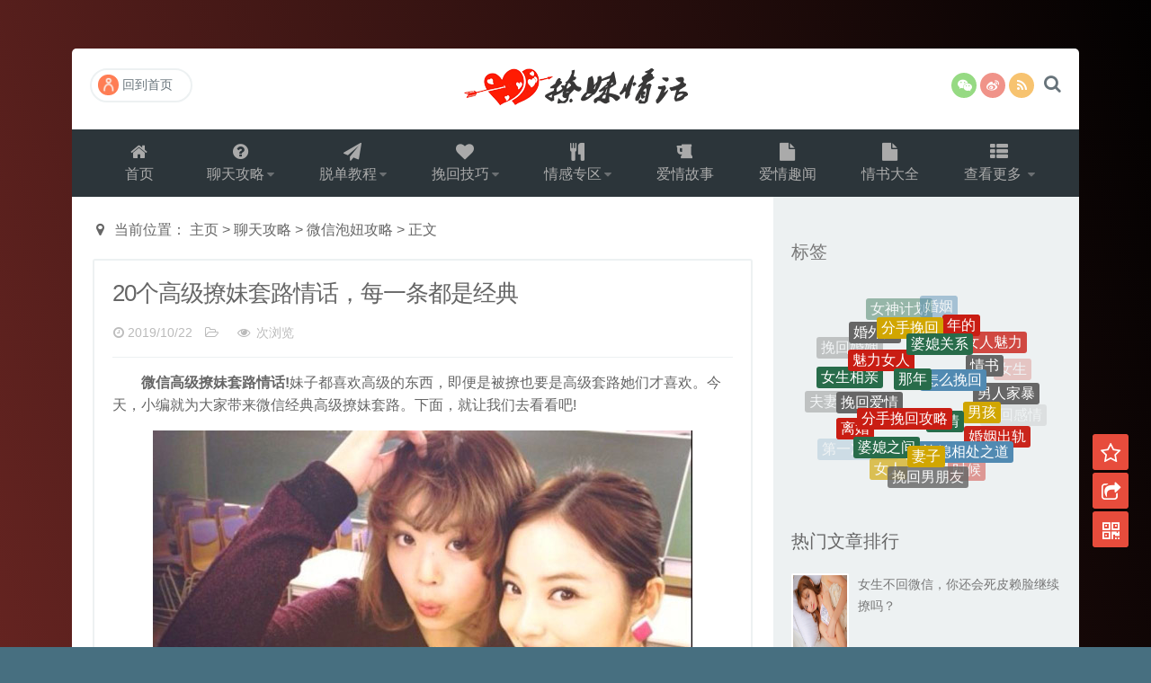

--- FILE ---
content_type: text/html
request_url: http://www.91442.cn/a/liaotian/weixin/254.html
body_size: 9648
content:
<!DOCTYPE html>
<html class="no-js" lang="zh-CN">
<head>
<meta name="keywords" content="微信高级撩妹套路情话,微" />
<meta name="description" content="微信高级撩妹套路情话!妹子都喜欢高级的东西，即便是被撩也要是高级套路她们才喜欢。今天，小编就为大家带来微信经典高级撩妹套路。下面，就让我们去看看吧! " />
<title>20个高级撩妹套路情话，每一条都是经典_撩妹情话（就要世世爱）</title>
<meta charset="UTF-8" />
<meta name="viewport" content="width=device-width, initial-scale=1.0" />
<meta http-equiv="Cache-Control" content="no-transform" />
<meta http-equiv="Cache-Control" content="no-siteapp" />
<meta http-equiv="X-UA-Compatible" content="IE=edge,chrome=1" />
<meta name="renderer" content="webkit">
<meta name="applicable-device"content="pc,mobile">
<link rel='stylesheet' id='font-awesome-css'  href='/skin/css/font-awesome.min.css' type='text/css' media='all' />
<link rel='stylesheet' id='default-css'  href='/skin/css/style.css' type='text/css' media='all' />
<script type='text/javascript' src='/skin/js/jquery.min.js'></script>
<script type='text/javascript' src='/skin/js/jquery-migrate.min.js'></script>
<script type='text/javascript' src='/skin/js/base.js'></script>
<script type='text/javascript' src='/skin/js/tabs.js'></script>
<script type='text/javascript' src='/skin/js/owl.carousel.min.js'></script>
<link rel="stylesheet" type="text/css" media="all" href="/skin/css/style-red-black.css" />
</head>
<body id="top" class="single single-post postid-532 single-format-standard logged-in col-2cl chrome">
﻿<div id="wrapper">
<div class="wrapper-inner">
<header id="header">
  <div class="container group">
    <div class="container-inner">
      <div class="group pad top-inner">
        <h1 class="site-title"> <a class="site-image" href="/" title="撩妹情话（就要世世爱）" rel="home">撩妹情话（就要世世爱）</a> </h1>
        <div class="top-follow"> 
          <div class="follow-icon weixin" title="微信"><i class="fa fa-weixin"></i>
            <div class="weixin-img"><img alt="微信" src="/skin/images/weixin.jpg" width="160" height="160"></div>
          </div>
          <a class="follow-icon sina-weibo" href="" target="_blank" rel="external nofollow" title="新浪微博"><i class="fa fa-weibo"></i></a> <a class="follow-icon rss" href="/" target="_blank" rel="external nofollow" title="订阅本站"><i class="fa fa-rss"></i></a> 
          <!--                   <div class="clear"></div> --> 
        </div>
        <div class="toggle-search"><i class="fa fa-search"></i></div>
        <div class="search-expand">
          <div class="search-expand-inner">
            <form name="formsearch" class="searchform themeform" action="/plus/search.php" >
              <div>
                <input type="hidden" name="pagesize" value="25">
                <input name="q" type="text" onBlur="if(this.value=='')this.value='输入并按回车键';" onFocus="if(this.value=='输入并按回车键')this.value='';" value="输入并按回车键" x-webkit-speech / class="search">
                <button type="submit" id="submit-bt" title="搜索"><i class="fa fa-search"></i></button>
              </div>
              <!--  <input type="hidden" value="title" name="show">
        <input type="hidden" value="1" name="tempid">
        <input type="hidden" value="news" name="tbname">
        <input name="mid" value="1" type="hidden">
        <input name="dopost" value="search" type="hidden">-->
            </form>
          </div>
        </div>
        <div class="popup-menu">
          <div class="menu-profile"> <a class="btn btn-arrow btn-image btn-popupmenu" href="http://442.bqms.cn"> <img class="avatar" src="/skin/images/default.png" width="23" height="23" />回到首页</a> </div>
        </div>
      </div>
      <nav class="nav-container group " id="nav-header">
        <div class="nav-toggle"><i class="fa fa-bars"></i></div>
        <div class="nav-text"></div>
        <div class="nav-wrap container">
          <ul id="menu-header" class="nav container-inner group">
            <li><a rel="nofollow" href="/"><i class="fa fa-home fa-fw"></i>首页</a></li>
            <li id="menu-item-1"><a href="/a/liaotian/"><i class="fa fa-question-circle fa-fw"></i> 聊天攻略</a>
<ul>
<li><a rel="nofollow" href="http://442.bqms.cn/a/liaotian/weixin/">微信泡妞攻略</a></li>
<li><a rel="nofollow" href="http://442.bqms.cn/a/liaotian/momo/">陌陌撩妹技巧</a></li>
<li><a rel="nofollow" href="http://442.bqms.cn/a/liaotian/tantan/">探探把妹技巧</a></li>
<li><a rel="nofollow" href="http://442.bqms.cn/a/liaotian/qq/">QQ泡妞宝典</a></li>
</ul>
</li> 
            <li id="menu-item-2"><a href="/a/tuodan/"><i class="fa fa-paper-plane fa-fw"></i> 脱单教程</a>
<ul>
<li><a rel="nofollow" href="http://442.bqms.cn/a/tuodan/biaobai/">表白攻略</a></li>
<li><a rel="nofollow" href="http://442.bqms.cn/a/tuodan/yuehui/">约会技巧</a></li>
<li><a rel="nofollow" href="http://442.bqms.cn/a/tuodan/liaotian/">聊天技巧</a></li>
<li><a rel="nofollow" href="http://442.bqms.cn/a/tuodan/xiangqin/">相亲技巧</a></li>
</ul>
</li> 
            <li id="menu-item-3"><a href="/a/wanhui/"><i class="fa fa-heart fa-fw"></i> 挽回技巧</a>
<ul>
<li><a rel="nofollow" href="http://442.bqms.cn/a/wanhui/nanyou/">挽回男友技巧</a></li>
<li><a rel="nofollow" href="http://442.bqms.cn/a/wanhui/nvyou/">挽回女友技巧</a></li>
<li><a rel="nofollow" href="http://442.bqms.cn/a/wanhui/hunyin/">挽回婚姻技巧</a></li>
<li><a rel="nofollow" href="http://442.bqms.cn/a/wanhui/aiqing/">挽回爱情技巧</a></li>
</ul>
</li> 
            <li id="menu-item-4"><a href="/a/qinggan/"><i class="fa fa-cutlery fa-fw"></i> 情感专区</a>
<ul>
<li><a rel="nofollow" href="http://442.bqms.cn/a/qinggan/yidilian/">异地恋</a></li>
<li><a rel="nofollow" href="http://442.bqms.cn/a/qinggan/hunwaiqing/">婚外情</a></li>
<li><a rel="nofollow" href="http://442.bqms.cn/a/qinggan/nanrenchugui/">男人出轨</a></li>
<li><a rel="nofollow" href="http://442.bqms.cn/a/qinggan/nvrenchugui/">女人出轨</a></li>
<li><a rel="nofollow" href="http://442.bqms.cn/a/qinggan/wenda/">情感问答</a></li>
<li><a rel="nofollow" href="http://442.bqms.cn/a/qinggan/poxi/">婆媳相处</a></li>
<li><a rel="nofollow" href="http://442.bqms.cn/a/qinggan/jiating/">家庭关系</a></li>
</ul>
</li> 
            <li id="menu-item-5"><a href="/a/gushi/"><i class="fa fa-beer fa-fw"></i> 爱情故事</a></li> 
            <li id="menu-item-6"><a href="/a/quwen/"><i class="fa fa-file fa-fw"></i> 爱情趣闻</a></li>
            <li id="menu-item-7"><a href="/a/qingshu/"><i class="fa fa-file fa-fw"></i> 情书大全</a></li>
            <li id="menu-item-8"><a href="#"><i class="fa fa-th-list fa-fw"></i> 查看更多 <span class="caret"></span></a>
              <ul class="sub-menu">
                <li id="menu-item-16"><a href="/a/nvshen/"><i class="fa fa-puzzle-piece fa-fw"></i> 女神打造计划</a></li> 
                <li id="menu-item-15"><a href="/a/nanshen/"><i class="fa fa-puzzle-piece fa-fw"></i> 男神打造计划</a></li> 
                <li id="menu-item-14"><a href="/a/guwen/"><i class="fa fa-puzzle-piece fa-fw"></i> 爱情顾问</a></li> 
                <li id="menu-item-13"><a href="http://442.bqms.cn/about.htm"><i class="fa fa-file fa-fw"></i> 关于我们</a></li>
              </ul>
            </li>
          </ul>
        </div>
      </nav>
    </div>
  </div>
</header>
 
<!--/#header-->
<div class="container">
  <div class="container-inner">
    <div class="main">
      <div class="main-inner group">
        <section class="content">
          <div id="breadcrumb"> <i class="fa fa-map-marker"></i> &nbsp;<span>当前位置： <a href='http://442.bqms.cn/'>主页</a> > <a href='/a/liaotian/'>聊天攻略</a> > <a href='/a/liaotian/weixin/'>微信泡妞攻略</a> > </span> <span class="current">正文</span></div>
          <div class="pad group">
            <div id="post">
              <article class="post-532 post type-post status-publish format-standard has-post-thumbnail hentry category-1">
                <div class="post-inner group">
                  <header class="entry-header">
                    <h1 class="post-title">20个高级撩妹套路情话，每一条都是经典</h1>
                    <p class="post-meta"> <span class="time"><i class="fa fa-clock-o"></i>2019/10/22</span> <span class="cat"><i class="fa fa-folder-open-o"></i><a href="" rel="category tag"></a></span> <span class="eye"><i class="fa fa-eye"></i><script src="/plus/count.php?view=yes&aid=254&mid=1" type='text/javascript' language="javascript"></script> 次浏览</span> </p>
                    <div class="clear"></div>
                    <div class="clear"></div>
                  </header>
                  <div class="entry">
                    <div class="entry-inner">
                      <div class="pcd_ad"><script src='/plus/ad_js.php?aid=4' language='javascript'></script></div>
                      <div class="mbd_ad">
                        <table width="100%" height="90" bgcolor="#33CCCC">
                          <tr align="center">
                            <td><script src='/plus/ad_js.php?aid=4' language='javascript'></script></td>
                          </tr>
                        </table>
                      </div>
                      <p>　　<strong>微信高级撩妹套路情话!</strong>妹子都喜欢高级的东西，即便是被撩也要是高级套路她们才喜欢。今天，小编就为大家带来微信经典高级撩妹套路。下面，就让我们去看看吧!</p>
<p style="text-align: center;"><img alt="微信高级撩妹套路情话_微信经典高级撩妹套路1" src="/uploads/allimg/c191022/15GI1D1b110-42603.jpg" style="width: 600px; height: 450px;" /></p>
<h3>　　微信高级撩妹套路情话</h3>
<p>　　<span style="color:#FF8C00;"><strong>1、你忙归忙</strong></span></p>
<p>　　什么时候有空嫁给我?</p>
<p>　　<span style="color:#FF8C00;"><strong>2、我以为开学前见你一面，</strong></span></p>
<p>　　到学校后就不会想你。</p>
<p>　　<span style="color:#FF8C00;"><strong>3、我希望在我们以后的生活中</strong></span></p>
<p>　　都因为拥有彼此而快乐无边</p>
<p>　　<span style="color:#FF8C00;"><strong>4、下辈子我们还在一起，</strong></span></p>
<p>　　你不来，我不老。</p>
<p>　　<span style="color:#FF8C00;"><strong>5、&ldquo;老板别听她的，</strong></span></p>
<p>　　要热的，她胃不好。&rdquo;</p>
<p style="text-align: center;"><img alt="微信高级撩妹套路情话_微信经典高级撩妹套路2" src="/uploads/allimg/c191022/15GI1D224910-5L24.jpg" style="width: 500px; height: 309px;" /></p>
<p>　　<span style="color:#FF8C00;"><strong>6、我想你一定很忙</strong></span></p>
<p>　　所以你只看前三个字就好</p>
<p>　　<span style="color:#FF8C00;"><strong>7、你的数学我教，文综理综我包</strong></span></p>
<p>　　环游全球我牵，家里做饭我养</p>
<p>　　<span style="color:#FF8C00;"><strong>8、遇见你，</strong></span></p>
<p>　　是我最美丽的意外。</p>
<p>　　<span style="color:#FF8C00;"><strong>9、如果哪一天我想环游世界了，</strong></span></p>
<p>　　我可以围着你转一圈吗?</p>
<p>　　<span style="color:#FF8C00;"><strong>10、我只是喜欢你，</strong></span></p>
<p>　　我没有恶意。</p>
<h3>　　微信经典高级撩妹套路</h3>
<p>　　<span style="color:#FF8C00;"><strong>1、&ldquo;能不能以后多亲亲风&rdquo;</strong></span></p>
<p>　　&ldquo;万一哪天飘到我这里多好&rdquo;</p>
<p>　　<span style="color:#FF8C00;"><strong>2、&ldquo;初次见面&rdquo;</strong></span></p>
<p>　　&ldquo;没什么可以送你的&rdquo;</p>
<p>　　&ldquo;不如就把我送给你吧&rdquo;</p>
<p>　　<span style="color:#FF8C00;"><strong>3、&ldquo;我手机出问题了，可以帮我看看嘛?&rdquo;</strong></span></p>
<p>　　&ldquo;什么问题?&rdquo;</p>
<p>　　&ldquo;里面没有你的电话号码&rdquo;</p>
<p>　　<span style="color:#FF8C00;"><strong>4、&ldquo;你说的每句漫不经心的话&rdquo;</strong></span></p>
<p>　　&ldquo;全在我心上&rdquo;</p>
<p>　　<span style="color:#FF8C00;"><strong>5、&ldquo;想不想知道怎么幸福快乐的过好每一天?&rdquo;</strong></span></p>
<p>　　&ldquo;当然想了&rdquo;</p>
<p>　　&ldquo;那首先你得让我当你的男朋友&rdquo;</p>
<p style="text-align: center;"><img alt="微信高级撩妹套路情话_微信经典高级撩妹套路3" src="/uploads/allimg/c191022/15GI1D24B30-A135.jpg" style="width: 600px; height: 398px;" /></p>
<p>　　<span style="color:#FF8C00;"><strong>6、&ldquo;我有种神奇的魔力，总能找到好看的东西&rdquo;</strong></span></p>
<p>　　&ldquo;比如?&rdquo;</p>
<p>　　&ldquo;你&rdquo;</p>
<p>　　<span style="color:#FF8C00;"><strong>7、&ldquo;你相信一见钟情吗??&rdquo;</strong></span></p>
<p>　　&ldquo;不知道&rdquo;</p>
<p>　　&ldquo;要不我再从你身边路过一次试试?&rdquo;</p>
<p>　　<span style="color:#FF8C00;"><strong>8、&ldquo;对了，明天是什么天气&rdquo;</strong></span></p>
<p>　　&ldquo;晴天吧&rdquo;</p>
<p>　　&ldquo;算了，管它晴天雨天雾天&rdquo;</p>
<p>　　&ldquo;都不如和你聊天&rdquo;</p>
<p>　　<span style="color:#FF8C00;"><strong>9、&ldquo;你好像有魔力一样&rdquo;</strong></span></p>
<p>　　&ldquo;见到你，所有的坏心情都没有了&rdquo;</p>
<p>　　以上就是，小编为各位带来的微信高级撩妹套路情话_微信经典高级撩妹套路了，更多微信撩妹干货，敬请关注<span style="color:#FF0000;"><strong></strong></span>官网!</p>                </p>
                      <div class="clear"></div>
                      <div class="page-nav" style="float:right"></div>
                      <div class="clear"></div>
                     
                    </div>
                    <div class="clear"></div>
                  </div>
                  <!--/.entry--> 
                </div>
                <!--/.post-inner--> 
              </article>
              <!--/.post-->
              <div class="clear"></div>
              <p class="post-tags"><span>标签：</span> </p>
              <div class="pcd_ad"><script src='/plus/ad_js.php?aid=5' language='javascript'></script></div>
              <div class="mbd_ad">
                <table width="100%" height="90" bgcolor="#33CCCC">
                  <tr align="center">
                    <td><script src='/plus/ad_js.php?aid=5' language='javascript'></script></td>
                  </tr>
                </table>
              </div>
            </div>
            <div class="post-navigation">
              <div class="post-previous">上一篇：<a href='/a/liaotian/weixin/251.html'>微信聊天泡妞技巧，这样撩没有拿不下的妞</a>  </div>
              <div class="post-next">下一篇：<a href='/a/liaotian/weixin/256.html'>微信上追女孩聊天话题，轻松上垒不是梦</a>  </div>
            </div>
            <section id="comments" class="themeform">
              <h3 class="heading box-title"><span>爱情顾问</span></h3>
              <div id="respond" class="comment-respond">

              </div>
              <!-- #respond --> 
              <!-- comments open, no comments --> 
            </section>
            <!--/#comments--> </div>
          <!--/.pad--> 
        </section>
        
        <!--/.content-->
        <aside class="sidebar side-right hide-sidebar"> <a class="sidebar-toggle" title="展开侧边栏"><i class="fa icon-sidebar-toggle"></i></a>
          <div class="sidebar-content">
            <div class="widget-box widget text-html">
              <div class="widget-content">
                <div class="text text-center"> 
                  <script src='/plus/ad_js.php?aid=1' language='javascript'></script> 
                </div>
                <div class="clear"></div>
              </div>
            </div>
            <div id="tag_cloud-2" class="widget-box widget widget_tag_cloud">
              <h3 class="widget-title"><span><a href="" rel="nofollow">标签</a></span></h3>
              <div class="widget-content">
                <div id="tag_cloud_widget">
                  <div class="tagcloud"> 
                    <script src="/skin/js/3dtag.js" type="text/javascript"></script> 
                     <a href="/tags.php?/%E5%88%86%E6%89%8B%E6%8C%BD%E5%9B%9E/"  title="分手挽回">分手挽回</a>  <a href="/tags.php?/%E5%A9%86%E5%AA%B3%E5%85%B3%E7%B3%BB/"  title="婆媳关系">婆媳关系</a>  <a href="/tags.php?/%E5%B9%B4%E7%9A%84/"  title="年的">年的</a>  <a href="/tags.php?/%E5%A9%9A%E5%A7%BB/"  title="婚姻">婚姻</a>  <a href="/tags.php?/%E5%A5%B3%E7%A5%9E%E8%AE%A1%E5%88%92/"  title="女神计划">女神计划</a>  <a href="/tags.php?/%E5%A9%9A%E5%A4%96%E6%83%85/"  title="婚外情">婚外情</a>  <a href="/tags.php?/%E9%AD%85%E5%8A%9B%E5%A5%B3%E4%BA%BA/"  title="魅力女人">魅力女人</a>  <a href="/tags.php?/%E9%82%A3%E5%B9%B4/"  title="那年">那年</a>  <a href="/tags.php?/%E6%80%8E%E4%B9%88%E6%8C%BD%E5%9B%9E/"  title="怎么挽回">怎么挽回</a>  <a href="/tags.php?/%E6%83%85%E4%B9%A6/"  title="情书">情书</a>  <a href="/tags.php?/%E5%A5%B3%E4%BA%BA%E9%AD%85%E5%8A%9B/"  title="女人魅力">女人魅力</a>  <a href="/tags.php?/%E5%87%BA%E8%BD%A8%E8%A1%A8%E7%8E%B0/"  title="出轨表现">出轨表现</a>  <a href="/tags.php?/%E4%B8%80%E4%B8%AA/"  title="一个">一个</a>  <a href="/tags.php?/%E7%94%B7%E4%BA%BA%E5%87%BA%E8%BD%A8/"  title="男人出轨">男人出轨</a>  <a href="/tags.php?/%E4%B8%8D%E6%98%AF/"  title="不是">不是</a>  <a href="/tags.php?/%E6%8C%BD%E5%9B%9E%E5%A9%9A%E5%A7%BB/"  title="挽回婚姻">挽回婚姻</a>  <a href="/tags.php?/%E5%A5%B3%E7%94%9F%E7%9B%B8%E4%BA%B2/"  title="女生相亲">女生相亲</a>  <a href="/tags.php?/%E6%8C%BD%E5%9B%9E%E7%88%B1%E6%83%85/"  title="挽回爱情">挽回爱情</a>  <a href="/tags.php?/%E5%88%86%E6%89%8B%E6%8C%BD%E5%9B%9E%E6%94%BB%E7%95%A5/"  title="分手挽回攻略">分手挽回攻略</a>  <a href="/tags.php?/%E7%88%B1%E6%83%85/"  title="爱情">爱情</a>  <a href="/tags.php?/%E7%94%B7%E5%AD%A9/"  title="男孩">男孩</a>  <a href="/tags.php?/%E7%94%B7%E4%BA%BA%E5%AE%B6%E6%9A%B4/"  title="男人家暴">男人家暴</a>  <a href="/tags.php?/%E5%A5%B3%E7%94%9F/"  title="女生">女生</a>  <a href="/tags.php?/%E5%88%86%E6%89%8B%E5%8E%9F%E5%9B%A0/"  title="分手原因">分手原因</a>  <a href="/tags.php?/%E6%88%91%E4%BB%AC/"  title="我们">我们</a>  <a href="/tags.php?/%E6%8C%BD%E5%9B%9E%E5%89%8D%E4%BB%BB/"  title="挽回前任">挽回前任</a>  <a href="/tags.php?/%E8%B0%88%E6%81%8B%E7%88%B1/"  title="谈恋爱">谈恋爱</a>  <a href="/tags.php?/%E5%96%9C%E6%AC%A2/"  title="喜欢">喜欢</a>  <a href="/tags.php?/%E5%89%8D%E7%94%B7%E5%8F%8B/"  title="前男友">前男友</a>  <a href="/tags.php?/%E5%A4%AB%E5%A6%BB%E6%84%9F%E6%83%85/"  title="夫妻感情">夫妻感情</a>  <a href="/tags.php?/%E7%A6%BB%E5%A9%9A/"  title="离婚">离婚</a>  <a href="/tags.php?/%E5%A9%86%E5%AA%B3%E4%B9%8B%E9%97%B4/"  title="婆媳之间">婆媳之间</a>  <a href="/tags.php?/%E5%A6%BB%E5%AD%90/"  title="妻子">妻子</a>  <a href="/tags.php?/%E5%A9%86%E5%AA%B3%E7%9B%B8%E5%A4%84%E4%B9%8B%E9%81%93/"  title="婆媳相处之道">婆媳相处之道</a>  <a href="/tags.php?/%E5%A9%9A%E5%A7%BB%E5%87%BA%E8%BD%A8/"  title="婚姻出轨">婚姻出轨</a>  <a href="/tags.php?/%E6%8C%BD%E5%9B%9E%E6%84%9F%E6%83%85/"  title="挽回感情">挽回感情</a>  <a href="/tags.php?/%E5%87%BA%E8%BD%A8%E7%9A%84%E5%A9%9A%E5%A7%BB/"  title="出轨的婚姻">出轨的婚姻</a>  <a href="/tags.php?/%E6%8C%BD%E5%9B%9E%E5%89%8D%E7%94%B7%E5%8F%8B/"  title="挽回前男友">挽回前男友</a>  <a href="/tags.php?/%E7%AC%AC%E4%B8%89%E8%80%85/"  title="第三者">第三者</a>  <a href="/tags.php?/%E7%B2%BE%E7%A5%9E%E5%87%BA%E8%BD%A8/"  title="精神出轨">精神出轨</a>  <a href="/tags.php?/%E7%94%B7%E5%A5%B3%E7%9B%B8%E4%BA%B2/"  title="男女相亲">男女相亲</a>  <a href="/tags.php?/%E6%B2%A1%E6%9C%89/"  title="没有">没有</a>  <a href="/tags.php?/%E7%BB%93%E5%A9%9A/"  title="结婚">结婚</a>  <a href="/tags.php?/%E7%AC%AC%E4%B8%80%E6%AC%A1%E7%BA%A6%E4%BC%9A/"  title="第一次约会">第一次约会</a>  <a href="/tags.php?/%E5%A5%B3%E4%BA%BA/"  title="女人">女人</a>  <a href="/tags.php?/%E6%8C%BD%E5%9B%9E%E7%94%B7%E6%9C%8B%E5%8F%8B/"  title="挽回男朋友">挽回男朋友</a>  <a href="/tags.php?/%E6%97%B6%E5%80%99/"  title="时候">时候</a>  <a href="/tags.php?/%E5%A4%96%E9%81%87/"  title="外遇">外遇</a>  <a href="/tags.php?/%E7%9B%B8%E4%BA%B2%E8%81%8A%E5%A4%A9/"  title="相亲聊天">相亲聊天</a>  <a href="/tags.php?/%E5%A5%B3%E4%BA%BA%E5%87%BA%E8%BD%A8/"  title="女人出轨">女人出轨</a>  <a href="/tags.php?/%E6%80%8E%E4%B9%88%E5%8A%9E/"  title="怎么办">怎么办</a>  <a href="/tags.php?/%E7%94%B7%E4%BA%BA/"  title="男人">男人</a>  <a href="/tags.php?/%E5%A9%86%E5%AA%B3/"  title="婆媳">婆媳</a>  <a href="/tags.php?/%E5%86%B7%E6%9A%B4%E5%8A%9B/"  title="冷暴力">冷暴力</a>  <a href="/tags.php?/%E5%A9%9A%E5%A7%BB%E7%94%9F%E6%B4%BB/"  title="婚姻生活">婚姻生活</a>  <a href="/tags.php?/%E5%A5%B9%E7%9A%84/"  title="她的">她的</a>  <a href="/tags.php?/%E5%A9%86%E5%AA%B3%E7%9F%9B%E7%9B%BE/"  title="婆媳矛盾">婆媳矛盾</a>  <a href="/tags.php?/%E4%B8%88%E5%A4%AB%E5%87%BA%E8%BD%A8/"  title="丈夫出轨">丈夫出轨</a>  <a href="/tags.php?/%E7%94%B7%E7%94%9F/"  title="男生">男生</a>  <a href="/tags.php?/%E6%88%91%E5%92%8C/"  title="我和">我和</a> 
                    <div class="clear"></div>
                  </div>
                </div>
              </div>
            </div>
            <div id="posts-list-widget-6" class="widget-box widget widget-posts">
              <h3 class="widget-title"><span>热门文章排行 </span></h3>
              <div class="widget-content">
                <ul>
                  <li class="item-1">
                    <div class="widget-thumb group"> <a class="post-thumbnail" href="/a/liaotian/weixin/261.html" title="女生不回微信，你还会死皮赖脸继续撩吗？" rel="bookmark" target="_blank"> <img src="/skin/images/grey.gif" data-lazy-type="image" lazydata-src="/uploads/allimg/c191022/15GI1E00H10-1C42.jpg" class="lazy lazy-hidden" alt="女生不回微信，你还会死皮赖脸继续撩吗？" width="100" height="80" />
                      <noscript>
                      <img src="/uploads/allimg/c191022/15GI1E00H10-1C42.jpg" alt="女生不回微信，你还会死皮赖脸继续撩吗？" width="100" height="80" />
                      </noscript>
                      </a>
                      <div class="post-info"> <a class="post-title" href="/a/liaotian/weixin/261.html" title="女生不回微信，你还会死皮赖脸继续撩吗？" target="_blank">女生不回微信，你还会死皮赖脸继续撩吗？</a> </div>
                    </div>
                  </li>
<li class="item-1">
                    <div class="widget-thumb group"> <a class="post-thumbnail" href="/a/liaotian/weixin/268.html" title="撩男生的套路句子，一问一答系列大全" rel="bookmark" target="_blank"> <img src="/skin/images/grey.gif" data-lazy-type="image" lazydata-src="/uploads/allimg/c191022/15GI1E515130-120D.jpg" class="lazy lazy-hidden" alt="撩男生的套路句子，一问一答系列大全" width="100" height="80" />
                      <noscript>
                      <img src="/uploads/allimg/c191022/15GI1E515130-120D.jpg" alt="撩男生的套路句子，一问一答系列大全" width="100" height="80" />
                      </noscript>
                      </a>
                      <div class="post-info"> <a class="post-title" href="/a/liaotian/weixin/268.html" title="撩男生的套路句子，一问一答系列大全" target="_blank">撩男生的套路句子，一问一答系列大全</a> </div>
                    </div>
                  </li>
<li class="item-1">
                    <div class="widget-thumb group"> <a class="post-thumbnail" href="/a/liaotian/weixin/251.html" title="微信聊天泡妞技巧，这样撩没有拿不下的妞" rel="bookmark" target="_blank"> <img src="/skin/images/grey.gif" data-lazy-type="image" lazydata-src="/uploads/allimg/c191022/15GI1C9CB0-1C63.jpg" class="lazy lazy-hidden" alt="微信聊天泡妞技巧，这样撩没有拿不下的妞" width="100" height="80" />
                      <noscript>
                      <img src="/uploads/allimg/c191022/15GI1C9CB0-1C63.jpg" alt="微信聊天泡妞技巧，这样撩没有拿不下的妞" width="100" height="80" />
                      </noscript>
                      </a>
                      <div class="post-info"> <a class="post-title" href="/a/liaotian/weixin/251.html" title="微信聊天泡妞技巧，这样撩没有拿不下的妞" target="_blank">微信聊天泡妞技巧，这样撩没有拿不下的妞</a> </div>
                    </div>
                  </li>
<li class="item-1">
                    <div class="widget-thumb group"> <a class="post-thumbnail" href="/a/liaotian/weixin/248.html" title="50个撩到汉子浑身燥热的金句污段子" rel="bookmark" target="_blank"> <img src="/skin/images/grey.gif" data-lazy-type="image" lazydata-src="/uploads/allimg/c191022/15GI1C6294P-24211.jpg" class="lazy lazy-hidden" alt="50个撩到汉子浑身燥热的金句污段子" width="100" height="80" />
                      <noscript>
                      <img src="/uploads/allimg/c191022/15GI1C6294P-24211.jpg" alt="50个撩到汉子浑身燥热的金句污段子" width="100" height="80" />
                      </noscript>
                      </a>
                      <div class="post-info"> <a class="post-title" href="/a/liaotian/weixin/248.html" title="50个撩到汉子浑身燥热的金句污段子" target="_blank">50个撩到汉子浑身燥热的金句污段子</a> </div>
                    </div>
                  </li>
<li class="item-1">
                    <div class="widget-thumb group"> <a class="post-thumbnail" href="/a/liaotian/weixin/19.html" title="玩陌陌没有学会这些 撩不到妹也是情理之中" rel="bookmark" target="_blank"> <img src="/skin/images/grey.gif" data-lazy-type="image" lazydata-src="/uploads/allimg/c191022/15GI149615420-3VH.jpg" class="lazy lazy-hidden" alt="玩陌陌没有学会这些 撩不到妹也是情理之中" width="100" height="80" />
                      <noscript>
                      <img src="/uploads/allimg/c191022/15GI149615420-3VH.jpg" alt="玩陌陌没有学会这些 撩不到妹也是情理之中" width="100" height="80" />
                      </noscript>
                      </a>
                      <div class="post-info"> <a class="post-title" href="/a/liaotian/weixin/19.html" title="玩陌陌没有学会这些 撩不到妹也是情理之中" target="_blank">玩陌陌没有学会这些 撩不到妹也是情理之中</a> </div>
                    </div>
                  </li>
<li class="item-1">
                    <div class="widget-thumb group"> <a class="post-thumbnail" href="/a/liaotian/weixin/264.html" title="微信哄女孩开心的笑话段子（下篇），逗到她哈" rel="bookmark" target="_blank"> <img src="/skin/images/grey.gif" data-lazy-type="image" lazydata-src="/uploads/allimg/c191022/15GI1E24Z10-441G.jpg" class="lazy lazy-hidden" alt="微信哄女孩开心的笑话段子（下篇），逗到她哈" width="100" height="80" />
                      <noscript>
                      <img src="/uploads/allimg/c191022/15GI1E24Z10-441G.jpg" alt="微信哄女孩开心的笑话段子（下篇），逗到她哈" width="100" height="80" />
                      </noscript>
                      </a>
                      <div class="post-info"> <a class="post-title" href="/a/liaotian/weixin/264.html" title="微信哄女孩开心的笑话段子（下篇），逗到她哈" target="_blank">微信哄女孩开心的笑话段子（下篇），逗到她哈</a> </div>
                    </div>
                  </li>
<li class="item-1">
                    <div class="widget-thumb group"> <a class="post-thumbnail" href="/a/liaotian/weixin/242.html" title="成功要到微信后 最容易被女生忽略的小细节" rel="bookmark" target="_blank"> <img src="/skin/images/grey.gif" data-lazy-type="image" lazydata-src="/uploads/allimg/c191022/15GI1C1F520-16426.jpg" class="lazy lazy-hidden" alt="成功要到微信后 最容易被女生忽略的小细节" width="100" height="80" />
                      <noscript>
                      <img src="/uploads/allimg/c191022/15GI1C1F520-16426.jpg" alt="成功要到微信后 最容易被女生忽略的小细节" width="100" height="80" />
                      </noscript>
                      </a>
                      <div class="post-info"> <a class="post-title" href="/a/liaotian/weixin/242.html" title="成功要到微信后 最容易被女生忽略的小细节" target="_blank">成功要到微信后 最容易被女生忽略的小细节</a> </div>
                    </div>
                  </li>
<li class="item-1">
                    <div class="widget-thumb group"> <a class="post-thumbnail" href="/a/liaotian/weixin/139.html" title="这样打招呼妹子100%回你" rel="bookmark" target="_blank"> <img src="/skin/images/grey.gif" data-lazy-type="image" lazydata-src="/uploads/allimg/c191022/15GI15930Z-42347.jpg" class="lazy lazy-hidden" alt="这样打招呼妹子100%回你" width="100" height="80" />
                      <noscript>
                      <img src="/uploads/allimg/c191022/15GI15930Z-42347.jpg" alt="这样打招呼妹子100%回你" width="100" height="80" />
                      </noscript>
                      </a>
                      <div class="post-info"> <a class="post-title" href="/a/liaotian/weixin/139.html" title="这样打招呼妹子100%回你" target="_blank">这样打招呼妹子100%回你</a> </div>
                    </div>
                  </li>
<li class="item-1">
                    <div class="widget-thumb group"> <a class="post-thumbnail" href="/a/liaotian/weixin/257.html" title="送你100句一问一答的撩妹套路" rel="bookmark" target="_blank"> <img src="/skin/images/grey.gif" data-lazy-type="image" lazydata-src="/uploads/allimg/c191022/15GI1DEJZ-42912.jpg" class="lazy lazy-hidden" alt="送你100句一问一答的撩妹套路" width="100" height="80" />
                      <noscript>
                      <img src="/uploads/allimg/c191022/15GI1DEJZ-42912.jpg" alt="送你100句一问一答的撩妹套路" width="100" height="80" />
                      </noscript>
                      </a>
                      <div class="post-info"> <a class="post-title" href="/a/liaotian/weixin/257.html" title="送你100句一问一答的撩妹套路" target="_blank">送你100句一问一答的撩妹套路</a> </div>
                    </div>
                  </li>
<li class="item-1">
                    <div class="widget-thumb group"> <a class="post-thumbnail" href="/a/liaotian/weixin/23.html" title="陌陌最新撩妹套路，高情商的男人都这么玩" rel="bookmark" target="_blank"> <img src="/skin/images/grey.gif" data-lazy-type="image" lazydata-src="/uploads/allimg/c191022/15GI14b94930-1IZ.jpg" class="lazy lazy-hidden" alt="陌陌最新撩妹套路，高情商的男人都这么玩" width="100" height="80" />
                      <noscript>
                      <img src="/uploads/allimg/c191022/15GI14b94930-1IZ.jpg" alt="陌陌最新撩妹套路，高情商的男人都这么玩" width="100" height="80" />
                      </noscript>
                      </a>
                      <div class="post-info"> <a class="post-title" href="/a/liaotian/weixin/23.html" title="陌陌最新撩妹套路，高情商的男人都这么玩" target="_blank">陌陌最新撩妹套路，高情商的男人都这么玩</a> </div>
                    </div>
                  </li>

                </ul>
                <div class="clear"></div>
              </div>
            </div>
            <div class="widget-box widget text-html">
              <div class="widget-content">
                <div class="text text-center"> 
                  <script src='/plus/ad_js.php?aid=2' language='javascript'></script> 
                </div>
                <div class="clear"></div>
              </div>
            </div>
            <div class="widget-box widget text-html">
              <div class="widget-content">
                <div class="text"> 
                  <script src='/plus/ad_js.php?aid=3' language='javascript'></script> </div>
                <div class="clear"></div>
              </div>
            </div>
          </div>
        </aside>
      </div>
      <!--/.main-inner--> 
    </div>
    <!--/.main--> 
  </div>
  <!--/.container-inner--> 
</div>
<!--/.container-->
<footer id="footer">
  <nav class="nav-container group" id="nav-footer">
    <div class="nav-toggle"><i class="fa fa-bars"></i></div>
    <div class="nav-text"><!-- put your mobile menu text here --></div>
    <div class="nav-wrap">
      <ul id="menu-footer" class="nav container group">
        <li id="menu-item-1"><a href="/a/liaotian/"><i class="fa fa-question-circle fa-fw"></i> 聊天攻略</a></li> 
        <li id="menu-item-2"><a href="/a/tuodan/"><i class="fa fa-paper-plane fa-fw"></i> 脱单教程</a></li> 
        <li id="menu-item-3"><a href="/a/wanhui/"><i class="fa fa-heart fa-fw"></i> 挽回技巧</a></li> 
        <li id="menu-item-4"><a href="/a/qinggan/"><i class="fa fa-cutlery fa-fw"></i> 情感专区</a></li> 
        <li id="menu-item-5"><a href="/a/gushi/"><i class="fa fa-beer fa-fw"></i> 爱情故事</a></li> 
        <li id="menu-item-6"><a href="/a/quwen/"><i class="fa fa-file fa-fw"></i> 爱情趣闻</a></li>
        <li id="menu-item-7"><a href="/a/qingshu/"><i class="fa fa-file fa-fw"></i> 情书大全</a></li>
        <li id="menu-item-8"><a href="#"><i class="fa fa-th-list fa-fw"></i> 查看更多 <span class="caret"></span></a>
          <ul class="sub-menu">
            <li id="menu-item-16"><a href="/a/nvshen/"><i class="fa fa-puzzle-piece fa-fw"></i> 女神打造计划</a></li> 
            <li id="menu-item-15"><a href="/a/nanshen/"><i class="fa fa-star-half-o fa-fw"></i> 男神打造计划</a></li>
            <li id="menu-item-14"><a href="/a/guwen/"><i class="fa fa-star-half-o fa-fw"></i> 爱情顾问</a></li>
            <li id="menu-item-13"><a href="http://442.bqms.cn/about.htm"><i class="fa fa-file fa-fw"></i> 关于我们</a></li>
          </ul>
        </li>
      </ul>
    </div>
  </nav>
  <!--/#nav-footer-->

  <section class="container" id="footer-links">
    <div class="container-inner">
      <div class="group">
        <div class="widget-box widget">
          <h3 class="widget-title"><span>友情链接</span></h3>
          <div class="widget-content">
            <ul id="menu-links">
              <li><a href='http://www.zgjwhw.cn/' target='_blank'>中国酒文化网</a> </li><li><a href='http://www.etwxw.cn/' target='_blank'>世界儿童文学网</a> </li><li><a href='http://www.msfj.cn/' target='_blank'>中国民俗文化网</a> </li><li><a href='http://www.3j1.com/' target='_blank'>中国油画网</a> </li><li><a href='http://www.zwcb.cn/' target='_blank'>中国艺术传播网</a> </li><li><a href='http://www.cqwhw.cn/' target='_blank'>中国瓷器网</a> </li><li><a href='http://www.51je.cn/' target='_blank'>中国书画交易网</a> </li><li><a href='http://www.xh0.com/' target='_blank'>中国书法网</a> </li><li><a href='http://www.dstk.cn/' target='_blank'>中国雕塑设计艺术网</a> </li><li><a href='http://www.9j1.com/' target='_blank'>中国企业培训网</a> </li><li><a href='http://www.hzcn.com/' target='_blank'>杭州休闲娱乐网</a> </li><li><a href='http://www.zjvi.com/' target='_blank'>中国VI设计知识网</a> </li><li><a href='http://www.9j1.cn/' target='_blank'>中国校园文化建设网</a> </li><li><a href='http://www.zgetw.cn/' target='_blank'>宝宝成长网</a> </li><li><a href='http://www.xxlcn.com/' target='_blank'>学习力教育中心</a> </li><li><a href='http://www.rjxj.com/' target='_blank'>中国旅游风景名胜网</a> </li><li><a href='http://www.dwcs.cn/' target='_blank'>中国城市品牌建设网</a> </li><li><a href='http://www.zjjr.com/' target='_blank'>家长学院</a> </li><li><a href='http://www.tasiwei.com/' target='_blank'>思维训练智库</a> </li><li><a href='http://www.aqwhw.cn/' target='_blank'>中国爱情文化网</a> </li><li><a href='http://www.rwlh.cn/' target='_blank'>中国兰花网</a> </li><li><a href='http://www.kejihe.cn/' target='_blank'>科技前沿</a> </li><li><a href='http://www.qudili.cn/' target='_blank'>中国地理知识网</a> </li><li><a href='http://www.o83.com/' target='_blank'>中国书画网</a> </li>
            </ul>
            <div class="clear"></div>
          </div>
        </div>
      </div>
    </div>
  </section>
  
  <section class="container" id="footer-bottom">
    <div class="container-inner">
      <div class="pad group">
        <div id="copyright"> <p>Copyright &copy; 2021 <a href="http://442.bqms.cn/">撩妹情话（就要世世爱）</a> <i>版权所有</i> </p>
<script>
(function(){
var bp = document.createElement('script');
bp.src = '//push.zhanzhang.baidu.com/push.js';
var s = document.getElementsByTagName("script")[0];
s.parentNode.insertBefore(bp, s);
})();
</script>

<script>
(function(){
var bp = document.createElement('script');
bp.src = '//push.zhanzhang.baidu.com/push.js';
var s = document.getElementsByTagName("script")[0];
s.parentNode.insertBefore(bp, s);
})();
</script> </div>
        <!--/#copyright--> 
      </div>
      <!--/.pad--> 
    </div>
    <!--/.container-inner--> 
  </section>
  <!--/.container--> 
</footer>
<!--/#footer-->
</div>
<!--/.wrapper-inner-->
</div>
<!--/#wrapper--> 
<script>var right_1 = 0,right_2 = 0;</script><script src="/skin/js/post.js"></script> 
  <script type='text/javascript' src='/skin/js/side-buttons.js'></script> 
  <script type='text/javascript' src='/skin/js/lazyload.min.js'></script> 
  <script type='text/javascript' src='/skin/js/wp-embed.min.js'></script>
  <div class="side-buttons" id="side-buttons"> 
  <!--<div class="side-buttons-box relative sb-comment "> <a href="/guestbook" rel="nofollow" target="_blank"><i class="sb-icon fa fa-comment-o" title="我要留言"></i></a> </div>-->
  <div class="side-buttons-box relative sb-bookmark"> <a href="javascript:;" id="bookmark"><i class="sb-icon fa fa-star-o" title="收藏本页"></i></a> </div>
  <div class="side-buttons-box relative sb-share"> <a href="#"><i class="sb-icon fa fa-share-square-o" title="一键分享"></i></a>
      <div class="side-buttons-triangle"> <em class="border-sj">&#9670;</em> <span class="con-sj">&#9670;</span> </div>
      <div class="sb-layer bdsharebuttonbox" data-tag="share_1"> <a href="#" class="bds_mshare" data-cmd="mshare" title="一键分享">一键分享</a> <a href="#" class="bds_tsina" data-cmd="tsina" title="分享到新浪微博">新浪微博</a> <a href="#" class="bds_tqq" data-cmd="tqq" title="分享到腾讯微博">腾讯微博</a> <a href="#" class="bds_renren" data-cmd="renren" title="分享到人人网">人人网</a> <a href="#" class="bds_weixin" data-cmd="weixin" title="分享到微信">微信</a> <a href="#" class="bds_qzone" data-cmd="qzone" title="分享到QQ空间">QQ空间</a> <a href="#" class="bds_douban" data-cmd="douban" title="分享到豆瓣">豆瓣</a> <a href="#" class="bds_twi" data-cmd="twi" title="分享到 Twitter">Twitter</a> <a href="#" class="bds_fbook" data-cmd="fbook" title="分享到 Facebook">Facebook</a> </div>
    </div>
  <div class="side-buttons-box relative sb-qr"> <a href="#"><i class="sb-icon fa fa-qrcode" title="扫二维码"></i></a>
      <div class="side-buttons-triangle"> <em class="border-sj">&#9670;</em> <span class="con-sj">&#9670;</span> </div>
      <div class="sb-layer">
      <p class="qr-img"><img alt="欢迎扫描关注我们的微信公众平台！" src="/skin/images/weixin.jpg" width="200"></p>
      <p class="qr-text">欢迎扫描关注我们的微信公众平台！</p>
    </div>
    </div>
  <div class="side-buttons-box relative sb-top"> <a href="#"><i class="sb-icon fa fa-chevron-up" title="返回顶部"></i></a> </div>
</div>
</body>
</html>

--- FILE ---
content_type: application/javascript
request_url: http://www.91442.cn/skin/js/side-buttons.js
body_size: 702
content:
(function(e){e.fn.hhShare=function(t){var n={cenBox:"side-buttons-box",icon:"sb-icon",addClass:"current-bg",titleClass:"sb-title",triangle:"side-buttons-triangle",showBox:"sb-layer"},r=e.extend(n,t);this.each(function(){var t=e(this),n=e("."+r.cenBox).last();n.hide(),e("."+r.triangle+","+"."+r.showBox).hide(),e("."+r.cenBox).live({mouseenter:function(){var t=e(this).find("."+r.icon),n=e(this).find("."+r.icon).attr("title");t.hide(),e(this).addClass(r.addClass),e(this).children("a").append('<b class="'+r.titleClass+'">'+n+"</b>"),e(this).find("."+r.triangle+","+"."+r.showBox).show()},mouseleave:function(){var t=e(this).find("."+r.icon),n=e(this).find("."+r.icon).attr("title");t.show(),e(this).removeClass(r.addClass),e(this).find("."+r.titleClass).remove(),e(this).find("."+r.triangle+","+"."+r.showBox).hide()}}),e(window).scroll(function(){e(window).scrollTop()>100?n.fadeIn():n.fadeOut()}),n.click(function(){return e("body,html").animate({scrollTop:0},500),!1})})}})(jQuery)
jQuery(document).ready(function($){
$(function(){$('#side-buttons').hhShare({cenBox:'side-buttons-box',icon:'sb-icon',addClass:'current-bg',titleClass:'sb-title',triangle:'side-buttons-triangle',showBox:'sb-layer'});});jQuery.fn.addFavorite=function(l,h){return this.click(function(){var t=jQuery(this);if(jQuery.browser.msie){window.external.addFavorite(h,l);}else if(jQuery.browser.mozilla||jQuery.browser.opera){t.attr("rel","sidebar");t.attr("title",l);t.attr("href",h);}else{alert(sb_var.tips);}});};$(function(){$('#bookmark').addFavorite(document.title,location.href);});});